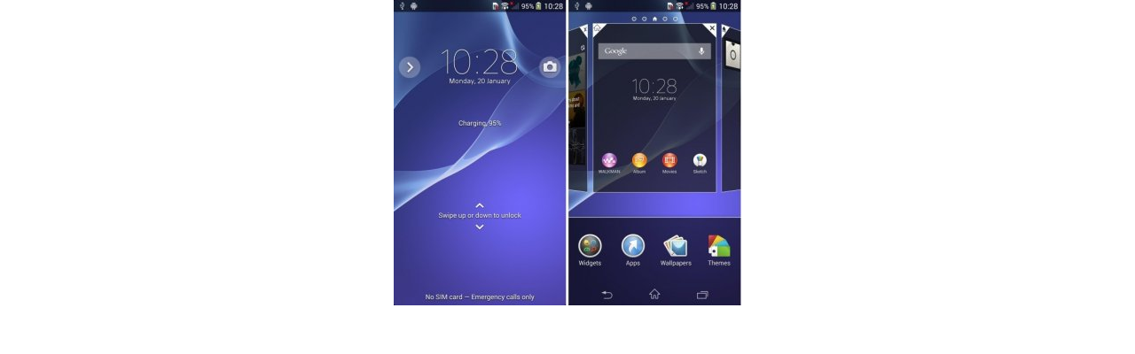

--- FILE ---
content_type: text/html; charset=utf-8
request_url: https://kutyu.hu/viewattachment/view/102633/17/60/
body_size: 508
content:
<!DOCTYPE html PUBLIC "-//W3C//DTD XHTML 1.0 Transitional//EN" "http://www.w3.org/TR/xhtml1/DTD/xhtml1-transitional.dtd">
<html>
<head>
	<title>678426-1610546915.jpg</title>
<style type="text/css">
BODY {
	margin: 0;
	font-family: Tahoma, Arial, Helvetica, sans-serif;
	font-size: 12px;
	background: white;
}
DIV IMG.transparent {
	behavior: url("/files/img/pngbehavior.htc");
}
</style>
</head>
<body>
		<script type="text/javascript" src="/files/js/closewindow.js"></script>
<script type="text/javascript" src="/files/js/layer.js"></script>

<div class="acenter"><div class="incenter" style="width: 392px; height: 345px; margin: auto;">

<div class="group">
	<img src="/download/viewattach/102633/17/60/678426-1610546915.jpg" style="border: none; width: 392px; height: 345px;" alt=""/></a>
</div>

</div></div>
	</body>
</html>

--- FILE ---
content_type: application/javascript
request_url: https://kutyu.hu/files/js/layer.js
body_size: 445
content:
function showLayer( id ) {
	return showLyr(getLyr(id));
}
function hideLayer( id ) {
	return hideLyr(getLyr(id));
}

function isLyrCompatible() {
	if (document.layers || document.all || document.getElementById) return true;

	return false;
}

function setLyrInner( lyr, inner ) {
	if (!lyr) return false;

	if (document.all || document.getElementById) {
		lyr.innerHTML = inner;
	} else if (document.layers) {
		lyr.document.write(inner);
		lyr.document.close();
	}
}

function getLyr( id ) {
	if (document.layers) return document.layers[id];
	else if (document.all) return document.all[id];
	else if (document.getElementById) return document.getElementById(id);
}

function hideLyr( lyr ) {
	if (document.layers) lyr.visibility = 'hide';
	else if (document.all || document.getElementById) lyr.style.visibility = 'hidden';
}

function showLyr( lyr ) {
	if (document.layers) lyr.visibility = 'show';
	else if (document.all || document.getElementById) lyr.style.visibility = 'visible';
}

function setLyrPosX( lyr, pos ) {
	if (!lyr) return false;

	pos = Math.round(parseInt(pos));
	if (document.layers) lyr.left = pos + 'px';
	else if ((document.all || document.getElementById) && lyr.style) lyr.style.left = pos + 'px';
}

function setLyrPosY( lyr, pos ) {
	if (!lyr) return false;

	pos = Math.round(parseInt(pos));
	if (document.layers) lyr.top = pos + 'px';
	else if ((document.all || document.getElementById) && lyr.style) lyr.style.top = pos + 'px';
}

function getLyrPosX( lyr ) {
	if (!lyr) return 0;

	var pos = 0;
	if (document.layers) pos = lyr.left;
	else if ((document.all || document.getElementById) && lyr.style) pos = lyr.style.left;

	return Math.round(parseInt(pos));
}

function getLyrPosY( lyr ) {
	if (!lyr) return 0;

	var pos = 0;
	if (document.layers) pos = lyr.top;
	else if ((document.all || document.getElementById) && lyr.style) pos = lyr.style.top;

	return Math.round(parseInt(pos));
}


--- FILE ---
content_type: application/javascript
request_url: https://kutyu.hu/files/js/closewindow.js
body_size: 100
content:
function xCloseWindow() {
	if (window.self) window.close();
	if (window.parent.self) window.parent.close();

	return false;
}
